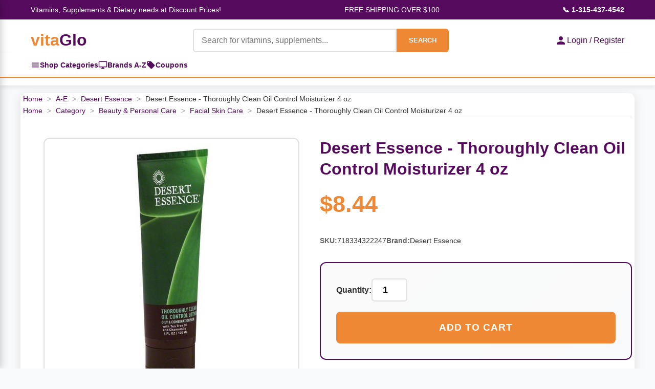

--- FILE ---
content_type: text/html
request_url: https://www.vitaglo.com/de0293.html
body_size: 13845
content:
<!DOCTYPE HTML PUBLIC "-//W3C//DTD HTML 4.01 Transitional//EN"><html lang="en"><head><meta http-equiv="Content-Type" content="text/html; charset=UTF-8" /><meta name="viewport" content="width=device-width, initial-scale=1.0" /><title>Desert Essence - Thoroughly Clean Oil Control Moisturizer 4 oz</title><link rel="shortcut icon" href="https://p11.secure.hostingprod.com/@site.vitaglo.com/ssl/favicon.ico" /><link rel="stylesheet" /><style type="text/css"><!--/* =============================================
   Table of Contents
   =============================================
   1.  Root & General Styles
   2.  Layout & Common Classes
   3.  Header & Navigation
   4.  Sidebar Navigation
   5.  Main Content: Banner Carousel
   6.  Main Content: Specials Section (Grid Layout)
   7.  Main Content: Brands Section
   8.  Main Content: Categories Section
   9.  Main Content: Coupons Section
   10. Main Content: Product Page
   11. Main Content: Product Carousel (Horizontal Scroller)
   12. Footer
   13. Animations
   14. Responsive Design
   ============================================= */

/* =============================================
   1. Root & General Styles
   ============================================= */
:root {
    --vitaglo-orange: #EF8834;
    --vitaglo-purple: #560A5E;
    --vitaglo-purple-light: #8B1A99;
    --vitaglo-orange-light: #FFB366;
    --white: #ffffff;
    --light-gray: #f8f9fa;
    --border-gray: #e0e0e0;
    --text-dark: #333333;
}

* {
    margin: 0;
    padding: 0;
    box-sizing: border-box;
}

body {
    font-family: 'Arial', sans-serif;
    line-height: 1.6;
    color: var(--text-dark);
    background-color: var(--light-gray);
}

/* =============================================
   2. Layout & Common Classes
   ============================================= */
.section-title {
    text-align: center;
    font-size: 2.0rem;
    color: var(--vitaglo-purple);
    margin: 40px 0 25px;
    font-weight: bold;
}

/* =============================================
   3. Header & Navigation
   ============================================= */
.top-info-bar {
    background: var(--vitaglo-purple);
    color: var(--white);
    padding: 8px 0;
    font-size: 14px;
}

.top-info-content {
    max-width: 1200px;
    margin: 0 auto;
    display: flex;
    justify-content: space-between;
    align-items: center;
    padding: 0 20px;
}


/* Quick Navigation Bar */
.quick-nav-bar {
    background: var(--white);
    border-bottom: 2px solid var(--vitaglo-orange);
    box-shadow: 0 2px 5px rgba(0,0,0,0.05);
}

.quick-nav-content {
    max-width: 1200px;
    margin: 0 auto;
    display: flex;
    align-items: center;
    gap: 30px;
    padding: 0 20px;
}

.quick-nav-link {
    display: flex;
    align-items: center;
    gap: 8px;
    padding: 12px 0;
    color: var(--vitaglo-purple);
    text-decoration: none;
    font-weight: 600;
    font-size: 14px;
    transition: all 0.3s;
    position: relative;
}

.quick-nav-link:hover {
    color: var(--vitaglo-orange);
}

.quick-nav-link:hover::after {
    content: '';
    position: absolute;
    bottom: 0;
    left: 0;
    right: 0;
    height: 2px;
    background: var(--vitaglo-orange);
}

.quick-nav-link svg {
    width: 18px;
    height: 18px;
    flex-shrink: 0;
}

/* Mobile adjustments */
@media (max-width: 768px) {
    .quick-nav-content {
        gap: 20px;
        justify-content: center;
    }
    
    .quick-nav-link {
        font-size: 13px;
        padding: 10px 0;
    }
    
    .quick-nav-link svg {
        width: 16px;
        height: 16px;
    }
}

@media (max-width: 480px) {
    .quick-nav-content {
        gap: 15px;
        flex-wrap: wrap;
        justify-content: space-around;
    }
    
    .quick-nav-link {
        font-size: 12px;
        padding: 8px 0;
    }
}

.phone-number {
    color: var(--white);
    text-decoration: none;
    font-weight: bold;
}

.main-header {
    background: var(--white);
    box-shadow: 0 2px 10px rgba(0, 0, 0, 0.1);
    padding: 15px 0;
}

.header-content {
    max-width: 1200px;
    margin: 0 auto;
    display: grid;
    grid-template-columns: auto 1fr auto;
    gap: 30px;
    align-items: center;
    padding: 0 20px;
}

.logo-category-section {
    display: flex;
    align-items: center;
}

.logo {
    font-size: 32px;
    font-weight: bold;
    text-decoration: none;
    white-space: nowrap;
}

.logo .vita {
    color: var(--vitaglo-orange);
}

.logo .glo {
    color: var(--vitaglo-purple);
}

.categories-toggle {
    display: flex;
    align-items: center;
    justify-content: center;
    width: 40px;
    height: 40px;
    background: var(--vitaglo-purple);
    color: var(--white);
    border-radius: 6px;
    cursor: pointer;
    transition: all 0.3s;
    text-decoration: none;
}

.categories-toggle:hover {
    background: var(--vitaglo-orange);
}

.menu-icon {
    display: block;
}

.search-form {
    display: flex;
    max-width: 500px;
    margin: 0 auto;
}

.search-input {
    flex: 1;
    padding: 12px 15px;
    border: 2px solid var(--border-gray);
    border-radius: 6px 0 0 6px;
    font-size: 16px;
    outline: none;
}

.search-input:focus,
.quantity-input:focus {
    border-color: var(--vitaglo-purple);
    box-shadow: 0 0 0 3px rgba(86, 10, 94, 0.1);
}

.search-button {
    background: var(--vitaglo-orange);
    color: var(--white);
    border: none;
    padding: 12px 24px;
    border-radius: 0 6px 6px 0;
    cursor: pointer;
    font-weight: bold;
    transition: all 0.3s;
}

.search-button:hover {
    background: var(--vitaglo-orange-light);
}

.login-link {
    display: flex;
    align-items: center;
    gap: 8px;
    color: var(--vitaglo-purple);
    text-decoration: none;
    font-weight: 500;
    white-space: nowrap;
}

.login-icon {
    width: 24px;
    height: 24px;
    fill: var(--vitaglo-purple);
}

/* =============================================
   4. Sidebar Navigation
   ============================================= */
.sidebar-toggle {
    background: var(--vitaglo-purple);
    color: var(--white);
    padding: 12px 24px;
    border: none;
    border-radius: 6px;
    cursor: pointer;
    font-weight: bold;
    z-index: 100;
}

.sidebar-toggle:hover {
    background: var(--vitaglo-orange);
}

.category-sidebar {
    position: fixed;
    top: 0;
    left: -350px;
    width: 350px;
    height: 100vh;
    background: var(--white);
    box-shadow: 2px 0 15px rgba(0, 0, 0, 0.2);
    z-index: 1001;
    transition: left 0.3s ease;
    overflow-x: hidden; 
    overflow-y: auto;
}

.category-sidebar.active {
    left: 0;
}

.sidebar-header {
    display: flex;
    justify-content: space-between;
    align-items: center;
    padding: 20px;
    background: var(--vitaglo-purple);
    color: var(--white);
    font-size: 1.3rem;
    font-weight: bold;
    position: sticky;
    top: 0;
    z-index: 10;
}

.sidebar-close {
    background: none;
    border: none;
    color: var(--white);
    font-size: 24px;
    cursor: pointer;
    padding: 0;
    width: 30px;
    height: 30px;
    display: flex;
    align-items: center;
    justify-content: center;
}

.sidebar-close:hover {
    opacity: 0.7;
}

.sidebar-content {
    padding-bottom: 20px;
    height: calc(100vh - 70px);
    overflow-y: auto;
    overflow-x: hidden;
    position: relative;
}

.sidebar-main-menu {
    transition: transform 0.3s ease;
    overflow-x: hidden;
}

.sidebar-main-menu.hidden {
    transform: translateX(-100%);
}

.sidebar-section {
    margin-top: 0;
}

.sidebar-section-header {
    background: linear-gradient(135deg, var(--light-gray), #e9ecef);
    padding: 12px 20px;
    font-weight: 700;
    font-size: 0.9rem;
    color: var(--vitaglo-purple);
    text-transform: uppercase;
    letter-spacing: 0.5px;
    border-top: 1px solid var(--border-gray);
    border-bottom: 1px solid var(--border-gray);
}

.sidebar-list {
    list-style: none;
    margin: 0;
    padding: 0;
}

.sidebar-item {
    border-bottom: 1px solid var(--border-gray);
    position: relative;
}

.sidebar-link {
    display: block;
    padding: 15px 20px;
    color: var(--text-dark);
    text-decoration: none;
    font-weight: 600;
    transition: all 0.3s;
}

.sidebar-link:hover {
    background: var(--light-gray);
    color: var(--vitaglo-purple);
    padding-left: 25px;
}

.sidebar-simple-link {
    display: flex;
    align-items: center;
    gap: 10px;
    padding: 15px 20px;
    color: var(--text-dark);
    text-decoration: none;
    font-weight: 500;
    transition: all 0.3s;
    border-bottom: 1px solid var(--border-gray);
}

.sidebar-simple-link:hover {
    background: var(--light-gray);
    color: var(--vitaglo-orange);
    padding-left: 25px;
}

.sidebar-simple-link svg {
    flex-shrink: 0;
    width: 20px;
    height: 20px;
}

.sidebar-subcategory-toggle {
    position: absolute;
    right: 20px;
    top: 15px;
    background: none;
    border: none;
    color: var(--vitaglo-purple);
    font-size: 16px;
    cursor: pointer;
    padding: 5px;
    transition: transform 0.3s;
}

.sidebar-subcategory-view {
    position: absolute;
    top: 0;
    left: 100%;
    width: 100%;
    height: 100%;
    background: var(--white);
    transition: transform 0.3s ease;
    overflow-y: auto;
    overflow-x: hidden;
}

.sidebar-subcategory-view.active {
    transform: translateX(-100%);
}

.sidebar-subcategory-header {
    display: flex;
    align-items: center;
    gap: 15px;
    padding: 20px;
    background: var(--vitaglo-purple);
    color: var(--white);
    font-size: 1.3rem;
    font-weight: bold;
}

.sidebar-back-button {
    background: none;
    border: none;
    color: var(--white);
    font-size: 24px;
    cursor: pointer;
    padding: 0;
    width: 30px;
    height: 30px;
    display: flex;
    align-items: center;
    justify-content: center;
}

.sidebar-back-button:hover {
    opacity: 0.7;
}

.sidebar-subcategory-content {
    padding: 0;
}

.sidebar-category-main-link {
    display: block;
    padding: 18px 20px;
    color: var(--text-dark);
    text-decoration: none;
    font-weight: 700;
    font-size: 1.05rem;
    background: linear-gradient(135deg, var(--light-gray), #e9ecef);
    border-bottom: 2px solid var(--vitaglo-orange);
    transition: all 0.3s;
}

.sidebar-category-main-link:hover {
    background: var(--vitaglo-orange-light);
    color: var(--white);
}

.sidebar-subcategory-list {
    list-style: none;
    margin: 0;
    padding: 0;
}

.sidebar-subcategory-item a {
    display: block;
    padding: 15px 20px;
    color: var(--text-dark);
    text-decoration: none;
    font-size: 0.95rem;
    transition: all 0.3s;
    border-bottom: 1px solid var(--border-gray);
}

.sidebar-subcategory-item a:hover {
    background: var(--light-gray);
    color: var(--vitaglo-orange);
    padding-left: 25px;
}

.sidebar-overlay {
    position: fixed;
    top: 0;
    left: 0;
    width: 100%;
    height: 100vh;
    background: rgba(0, 0, 0, 0.5);
    z-index: 1000;
    opacity: 0;
    visibility: hidden;
    transition: all 0.3s;
}

.sidebar-overlay.active {
    opacity: 1;
    visibility: visible;
}

/* =============================================
   5. Main Content: Banner Carousel
   ============================================= */
.carousel-container {
    position: relative;
    max-width: 1200px;
    margin: 30px auto;
    border-radius: 12px;
    overflow: hidden;
    box-shadow: 0 8px 25px rgba(0, 0, 0, 0.15);
}

.carousel {
    display: flex;
    transition: transform 0.5s ease;
}

.carousel-slide {
    min-width: 100%;
    height: auto;
    position: relative;
    aspect-ratio: 3840 / 1050;
}

.carousel-slide img {
    width: 100%;
    height: auto;
    display: block;
}

.carousel-nav {
    position: absolute;
    bottom: 20px;
    left: 50%;
    transform: translateX(-50%);
    display: flex;
    gap: 10px;
    z-index: 10;
}

.nav-dot {
    width: 12px;
    height: 12px;
    border-radius: 50%;
    background: rgba(255, 255, 255, 0.5);
    cursor: pointer;
    transition: background 0.3s;
}

.nav-dot.active {
    background: var(--white);
}

.carousel-arrow {
    position: absolute;
    top: 50%;
    transform: translateY(-50%);
    background: rgba(255, 255, 255, 0.9);
    box-shadow: 0 2px 8px rgba(0, 0, 0, 0.15);
    border: none;
    width: 50px;
    height: 50px;
    border-radius: 50%;
    cursor: pointer;
    font-size: 20px;
    color: var(--vitaglo-purple);
    transition: all 0.3s;
    z-index: 10;
}

.carousel-arrow:hover {
    background: var(--white);
    color: var(--vitaglo-orange);
    /* Original color:var(--white) made the icon invisible on hover */
}

.carousel-arrow.prev {
    left: 20px;
}

.carousel-arrow.next {
    right: 20px;
}

/* =============================================
   6. Main Content: Specials Section (Grid Layout)
   ============================================= */
.specials-section {
    max-width: 1200px;
    margin: 0 auto;
}

.specials-grid {
    display: grid;
    grid-template-columns: repeat(auto-fit, minmax(250px, 1fr));
    gap: 25px;
    margin-bottom: 50px;
}

.special-item {
    background: var(--white);
    border-radius: 12px;
    overflow: hidden;
    box-shadow: 0 5px 15px rgba(0, 0, 0, 0.1);
    transition: transform 0.3s, box-shadow 0.3s;
}

.special-item:hover {
    transform: translateY(-5px);
    box-shadow: 0 15px 35px rgba(0, 0, 0, 0.15);
}

.special-item img {
    width: 100%;
    height: 250px;
    object-fit: contain;
    background-color: var(--white);
}

.special-image-wrapper {
    position: relative;
    width: 100%;
    height: 250px;
    display: flex;
    align-items: center;
    justify-content: center;
    background-color: var(--white);
}

.special-content {
    padding: 20px;
}

.special-name {
    font-size: 1.2rem;
    font-weight: bold;
    margin-bottom: 10px;
    color: var(--text-dark);
}

.special-price {
    font-size: 1.1rem;
    color: var(--vitaglo-orange);
    font-weight: bold;
}

.special-badge {
    position: absolute;
    top: 10px;
    right: 10px;
    background: var(--vitaglo-orange);
    color: var(--white);
    padding: 5px 10px;
    border-radius: 20px;
    font-size: 0.9rem;
    font-weight: bold;
}

/* =============================================
   7. Main Content: Brands Section
   ============================================= */
.brands-section {
    background: var(--white);
    padding: 50px 0;
    margin: 50px 0;
}

.brands-container {
    max-width: 1200px;
    margin: 0 auto;
    padding: 0 20px;
}

.brands-grid {
    display: grid;
    grid-template-columns: repeat(auto-fit, minmax(200px, 1fr));
    gap: 30px;
}

.brand-item {
    text-align: center;
    padding: 30px;
    border: 2px solid #f0f0f0;
    border-radius: 12px;
    transition: all 0.3s;
    cursor: pointer;
}

.brand-item:hover {
    border-color: var(--vitaglo-orange);
    transform: translateY(-3px);
    box-shadow: 0 10px 25px rgba(0, 0, 0, 0.1);
}

.brand-logo {
    width: 120px;
    height: 80px;
    object-fit: contain;
    margin-bottom: 15px;
}

.brand-name {
    font-size: 1.2rem;
    font-weight: bold;
    color: var(--vitaglo-purple);
}

/* =============================================
   8. Main Content: Categories Section
   ============================================= */
.categories-section {
    max-width: 1200px;
    margin: 0 auto;
    padding: 0 20px;
}

.categories-grid {
    display: grid;
    grid-template-columns: repeat(auto-fit, minmax(200px, 1fr));
    gap: 20px;
    margin-bottom: 50px;
}

.category-item {
    background: var(--vitaglo-purple);
    color: var(--white);
    padding: 30px 20px;
    border-radius: 12px;
    text-align: center;
    cursor: pointer;
    transition: all 0.3s;
}

.category-item:hover {
    background: var(--vitaglo-purple-light);
    transform: translateY(-3px);
    box-shadow: 0 10px 25px rgba(86, 10, 94, 0.3);
}

.category-icon {
    font-size: 3rem;
    margin-bottom: 15px;
}

.category-name {
    font-size: 1.3rem;
    font-weight: bold;
}

.category-item-nav[data-unlocked="true"] .category-link {
    cursor: pointer;
}

.category-item-nav:not([data-unlocked="true"]) .category-link {
    cursor: default;
}

.category-item-nav:not([data-unlocked="true"]) .category-link:hover {
    color: var(--text-dark);
    padding-left: 20px;
    /* Don't shift on hover if not unlocked */
}

/* =============================================
   9. Main Content: Coupons Section
   ============================================= */
.coupons-section {
    background: linear-gradient(135deg, var(--light-gray), #e9ecef);
    padding: 50px 0;
    margin: 50px 0;
}

.coupons-container {
    max-width: 1200px;
    margin: 0 auto;
    padding: 0 20px;
}

.coupons-grid {
    display: grid;
    grid-template-columns: repeat(auto-fit, minmax(300px, 1fr));
    gap: 25px;
}

.coupon-item {
    background: var(--white);
    border: 3px dashed var(--vitaglo-orange);
    border-radius: 12px;
    padding: 30px;
    text-align: center;
    position: relative;
    overflow: hidden;
}

.coupon-item::before {
    content: '';
    position: absolute;
    top: -50%;
    left: -50%;
    width: 200%;
    height: 200%;
    background: linear-gradient(45deg, transparent, rgba(239, 136, 52, 0.1), transparent);
    transform: rotate(45deg);
    animation: shine 3s infinite;
}

.coupon-discount {
    font-size: 2.5rem;
    font-weight: bold;
    color: var(--vitaglo-purple);
    margin-bottom: 10px;
}

.coupon-description {
    font-size: 1.1rem;
    margin-bottom: 15px;
    color: #555;
}

.coupon-code {
    background: var(--vitaglo-purple);
    color: var(--white);
    padding: 10px 20px;
    border-radius: 6px;
    font-weight: bold;
    display: inline-block;
    margin-bottom: 10px;
}

.coupon-expiry {
    font-size: 0.9rem;
    color: #777;
}

/* =============================================
   10. Main Content: Product Page
   ============================================= */
.product-container {
    max-width: 1200px;
    margin: 15px auto;
    padding: 0 5px;
    background: var(--white);
    border-radius: 12px;
    box-shadow: 0 5px 20px rgba(0, 0, 0, 0.1);
    overflow: hidden;
}

.breadcrumbs {
    border-bottom: 1px solid var(--border-gray);
    font-size: 0.9rem;
}

.breadcrumbs a {
    color: var(--vitaglo-purple);
    text-decoration: none;
    transition: color 0.3s;
}

.breadcrumbs a:hover {
    color: var(--vitaglo-orange);
}

.breadcrumbs span {
    color: #999;
    margin: 0 5px;
}

.breadcrumbs .current {
    color: var(--text-dark);
}

.product-main {
    display: grid;
    grid-template-columns: 45% 55%;
    gap: 40px;
    padding: 40px;
}

.product-image-section {
    display: flex;
    flex-direction: column;
}

.main-image-container {
    width: 100%;
    max-height: 500px;
    border: 2px solid var(--border-gray);
    border-radius: 12px;
    display: flex;
    align-items: center;
    justify-content: center;
    background: var(--white);
    overflow: hidden;
    padding: 20px;
}

.main-image-container img {
    max-width: 100%;
    max-height: 100%;
    object-fit: contain;
}

.product-info-section {
    display: flex;
    flex-direction: column;
}

.product-header {
    margin-bottom: 25px;
}

.product-title {
    font-size: 2rem;
    font-weight: bold;
    color: var(--vitaglo-purple);
    line-height: 1.3;
    margin-bottom: 12px;
}

.product-price {
    font-size: 2.8rem;
    font-weight: bold;
    color: var(--vitaglo-orange);
}

.product-description {
    font-size: 1rem;
    line-height: 1.7;
    color: #555;
    margin-bottom: 25px;
    padding-bottom: 25px;
    border-bottom: 1px solid var(--border-gray);
}

.product-meta {
    display: flex;
    flex-wrap: wrap;
    gap: 25px;
    margin-bottom: 30px;
    font-size: 0.9rem;
}

.meta-item {
    display: flex;
    gap: 6px;
}

.meta-label {
    font-weight: 600;
    color: #666;
}

.meta-value {
    color: var(--text-dark);
}

.add-to-cart-section {
    padding: 30px;
    background: linear-gradient(135deg, #fafafa, var(--light-gray));
    border: 2px solid var(--vitaglo-purple);
    border-radius: 12px;
    margin-bottom: 20px;
}

.quantity-selector {
    display: flex;
    align-items: center;
    gap: 12px;
    margin-bottom: 20px;
}

.quantity-label {
    font-weight: 600;
    color: var(--text-dark);
    font-size: 1rem;
}

.quantity-input {
    width: 70px;
    padding: 10px;
    border: 2px solid var(--border-gray);
    border-radius: 6px;
    font-size: 1.1rem;
    text-align: center;
    font-weight: 600;
}

.quantity-input:focus {
    outline: none;
    border-color: var(--vitaglo-purple);
}

.add-to-cart-btn {
    width: 100%;
    padding: 20px;
    background: var(--vitaglo-orange);
    color: var(--white);
    border: none;
    border-radius: 8px;
    font-size: 1.2rem;
    font-weight: bold;
    cursor: pointer;
    transition: all 0.3s;
    text-transform: uppercase;
    letter-spacing: 1px;
}

.add-to-cart-btn:hover {
    background: var(--vitaglo-purple);
    transform: translateY(-2px);
    box-shadow: 0 8px 20px rgba(239, 136, 52, 0.3);
}

.add-to-cart-btn:active {
    transform: translateY(0);
}

.secondary-actions {
    display: flex;
    gap: 15px;
    font-size: 0.9rem;
}

.secondary-link {
    color: var(--vitaglo-purple);
    text-decoration: none;
    transition: color 0.3s;
}

.secondary-link:hover {
    color: var(--vitaglo-orange);
    text-decoration: underline;
}

/* =============================================
   11. Main Content: Product Carousel (Horizontal Scroller)
   ============================================= */
/* WARNING: The .specials-grid class below conflicts with the one defined
   earlier. The use of `display: flex !important;` will override the
   `display: grid;` property for ALL elements using the .specials-grid
   class, potentially breaking the grid layout. It is recommended to use a
   unique class name for this horizontal scroller. */
.carousel-wrapper {
    position: relative;
    max-width: 1200px;
    margin: 0 auto;
}

.carousel-wrapper .specials-grid {
    display: flex !important;
    overflow-x: hidden;
    scroll-behavior: smooth;
    gap: 20px;
    padding: 20px 0;
}

.carousel-wrapper .special-item {
    min-width: 256px;
    max-width: 256px;
    flex-shrink: 0;
}

.product-carousel-button {
    position: absolute;
    top: 50%;
    transform: translateY(-50%);
    background: white;
    border: none;
    width: 45px;
    height: 45px;
    border-radius: 50%;
    cursor: pointer;
    display: flex;
    align-items: center;
    justify-content: center;
    box-shadow: 0 2px 8px rgba(0, 0, 0, 0.2);
    transition: all 0.3s ease;
    z-index: 10;
}

.product-carousel-button:hover {
    background: var(--vitaglo-purple);
    color: white;
    box-shadow: 0 4px 12px rgba(0, 0, 0, 0.3);
}

.product-carousel-button:disabled {
    opacity: 0.3;
    cursor: not-allowed;
}

.product-carousel-button:disabled:hover {
    background: white;
    color: inherit;
}

.product-carousel-button.prev {
    left: 5px;
}

.product-carousel-button.next {
    right: 5px;
}


/* =============================================
   12. Footer
   ============================================= */
.footer {
    background: var(--vitaglo-purple);
    color: var(--white);
    padding: 40px 0;
    text-align: center;
}

.footer-content {
    max-width: 1200px;
    margin: 0 auto;
    padding: 0 20px;
}

.footer-links {
    display: flex;
    justify-content: center;
    gap: 30px;
    margin-bottom: 20px;
    flex-wrap: wrap;
}

.footer-links a {
    color: var(--white);
    text-decoration: none;
    transition: opacity 0.3s;
}

.footer-links a:hover {
    opacity: 0.8;
}

/* =============================================
   13. Animations
   ============================================= */
@keyframes shine {
    0% {
        transform: translateX(-100%) translateY(-100%) rotate(45deg);
    }

    100% {
        transform: translateX(100%) translateY(100%) rotate(45deg);
    }
}

/* =============================================
   14. Responsive Design
   ============================================= */
@media (max-width: 968px) {
    .header-content {
        grid-template-columns: 1fr;
        grid-template-rows: auto auto auto;
        gap: 15px;
    }

    .logo-category-section {
        justify-content: flex-start;
    }

    .search-form {
        max-width: 100%;
        width: 100%;
    }
    
    .login-section { /* This class was missing in the original CSS, assuming it wraps login-link */
        justify-content: center;
    }

    .top-info-bar {
        font-size: 11px;
        padding: 6px 0;
    }

    .top-info-content {
        gap: 8px;
        padding: 0 10px;
    }

    .carousel-slide {
        height: 250px;
    }

    .product-main {
        grid-template-columns: 1fr;
        gap: 30px;
        padding: 30px 20px;
    }

    .breadcrumbs {
        padding: 15px 20px 12px;
    }

    .product-title {
        font-size: 1.6rem;
    }

    .product-price {
        font-size: 2.2rem;
    }

    .main-image-container {
        max-height: 400px;
    }

    .login-link {
        padding: 10px 0;
    }
}

@media (max-width: 480px) {
    .sidebar-category-sidebar { /* Typo in original, should likely be .category-sidebar */
        width: 300px;
        left: -300px;
    }

    .specials-section,
    .categories-section {
        padding: 0 10px;
    }

    .brands-container {
        padding: 0 10px;
    }

    .top-info-bar {
        font-size: 9px;
    }

    .top-info-content {
        flex-wrap: nowrap;
        font-size: 9px;
    }

    .carousel-slide {
        height: 200px;
    }

    .search-button {
        padding: 12px 16px;
        font-size: 14px;
    }

    .product-main {
        padding: 20px 15px;
    }

    .breadcrumbs {
        font-size: 0.85rem;
    }

    .product-title {
        font-size: 1.4rem;
    }

    .product-price {
        font-size: 2rem;
    }

    .quantity-selector {
        justify-content: space-between;
    }

    .add-to-cart-section {
        padding: 20px;
    }

    .product-meta {
        flex-direction: column;
        gap: 8px;
    }
}--></style><script type="text/javascript">
//<![CDATA[
// All functionality wrapped in DOMContentLoaded
document.addEventListener('DOMContentLoaded', function() {
    
    // Banner Carousel functionality
    let slideIndex = 1;
    const slides = document.querySelectorAll('.carousel-slide');
    const dots = document.querySelectorAll('.nav-dot');

    function showSlide(n) {
        if (n > slides.length) { slideIndex = 1 }
        if (n < 1) { slideIndex = slides.length }
        
        const carousel = document.getElementById('mainCarousel');
        if (carousel) {
            carousel.style.transform = `translateX(${-(slideIndex - 1) * 100}%)`;
        }
        
        dots.forEach(dot => dot.classList.remove('active'));
        if (dots[slideIndex - 1]) {
            dots[slideIndex - 1].classList.add('active');
        }
    }

    window.changeSlide = function(n) {
        slideIndex += n;
        showSlide(slideIndex);
    }

    window.currentSlide = function(n) {
        slideIndex = n;
        showSlide(slideIndex);
    }

    // Auto-advance banner carousel
    setInterval(() => {
        slideIndex++;
        showSlide(slideIndex);
    }, 5000);

    // Initialize banner carousel
    showSlide(slideIndex);


// Sidebar
            const openBtn = document.getElementById('openSidebar');
            const sidebar = document.getElementById('categorySidebar');
            const closeBtn = document.getElementById('sidebarClose');
            const overlay = document.getElementById('sidebarOverlay');
            const categoryLinks = document.querySelectorAll('.sidebar-link[data-category]');
            const backButtons = document.querySelectorAll('.sidebar-back-button');
            const mainMenu = document.querySelector('.sidebar-main-menu');
            
            // Open sidebar
            openBtn.addEventListener('click', function() {
                sidebar.classList.add('active');
                overlay.classList.add('active');
                document.body.style.overflow = 'hidden';
            });
            
            // Close sidebar
            function closeSidebar() {
                sidebar.classList.remove('active');
                overlay.classList.remove('active');
                document.body.style.overflow = '';
                // Reset to main menu
                mainMenu.classList.remove('hidden');
                document.querySelectorAll('.sidebar-subcategory-view.active').forEach(view => {
                    view.classList.remove('active');
                });
            }
            
            closeBtn.addEventListener('click', closeSidebar);
            overlay.addEventListener('click', closeSidebar);
            
            // Category links - open subcategory view
            categoryLinks.forEach(link => {
                link.addEventListener('click', function(e) {
                    e.preventDefault();
                    const categoryId = this.getAttribute('data-category');
                    const subcategoryView = document.querySelector(`[data-category-view="${categoryId}"]`);
                    if (subcategoryView) {
                        mainMenu.classList.add('hidden');
                        subcategoryView.classList.add('active');
                    }
                });
            });

            // Back buttons - close subcategory view
            backButtons.forEach(button => {
                button.addEventListener('click', function() {
                    const subcategoryView = this.closest('.sidebar-subcategory-view');
                    if (subcategoryView) {
                        subcategoryView.classList.remove('active');
                        mainMenu.classList.remove('hidden');
                    }
                });
            });
    
    // Search form validation
    const searchInput = document.querySelector('.search-input');
    const searchForm = document.querySelector('.search-form');
    
    if (searchForm && searchInput) {
        searchForm.addEventListener('submit', function(e) {
            const query = searchInput.value.trim();
            if (!query || query === '') {
                e.preventDefault();
                searchInput.focus();
                searchInput.style.borderColor = '#ff0000';
                searchInput.placeholder = 'Please enter a search term';
                
                setTimeout(() => {
                    searchInput.style.borderColor = '';
                    searchInput.placeholder = 'Search for vitamins, supplements...';
                }, 2000);
            }
        });

        searchInput.addEventListener('input', function() {
            this.style.borderColor = '';
        });
    }

    // Smooth scrolling for anchor links
    document.querySelectorAll('a[href^="#"]').forEach(anchor => {
        anchor.addEventListener('click', function (e) {
            e.preventDefault();
            const target = document.querySelector(this.getAttribute('href'));
            if (target) {
                target.scrollIntoView({
                    behavior: 'smooth',
                    block: 'start'
                });
            }
        });
    });

    // Product Carousel functionality
    const specialsCarousel = document.getElementById('specialsCarousel');
    const specialsPrevBtn = document.getElementById('specialsPrevBtn');
    const specialsNextBtn = document.getElementById('specialsNextBtn');
    const scrollAmount = 270; // Item width + gap

    if (specialsCarousel && specialsPrevBtn && specialsNextBtn) {
        function updateSpecialsButtons() {
            specialsPrevBtn.disabled = specialsCarousel.scrollLeft <= 0;
            specialsNextBtn.disabled = specialsCarousel.scrollLeft >= specialsCarousel.scrollWidth - specialsCarousel.clientWidth - 1;
        }

        specialsPrevBtn.addEventListener('click', function() {
            specialsCarousel.scrollBy({ left: -scrollAmount, behavior: 'smooth' });
            setTimeout(updateSpecialsButtons, 300);
        });

        specialsNextBtn.addEventListener('click', function() {
            specialsCarousel.scrollBy({ left: scrollAmount, behavior: 'smooth' });
            setTimeout(updateSpecialsButtons, 300);
        });

        specialsCarousel.addEventListener('scroll', updateSpecialsButtons);
        window.addEventListener('resize', updateSpecialsButtons);
        updateSpecialsButtons();
    }
});//]]>
</script></head><body bgcolor="#ffffff">    <!-- Top Info Bar -->     <div class="top-info-bar">         <div class="top-info-content">             <div class="tagline">Vitamins, Supplements & Dietary needs at Discount Prices!</div>             <div class="shipping-info">FREE SHIPPING OVER $100</div>             <a href="tel:1-315-437-4542" class="phone-number">&#128222; 1-315-437-4542</a>         </div>     </div>


   <!-- Sidebar -->
    <div class="category-sidebar" id="categorySidebar">
        <div class="sidebar-header">
            <span>Menu</span>
            <button class="sidebar-close" id="sidebarClose">&#10005;</button>
        </div>
        
        <div class="sidebar-content">
            <div class="sidebar-main-menu">
            <!-- Categories Section -->
            <div class="sidebar-section">
                <div class="sidebar-section-header">Categories</div>
                <ul class="sidebar-list">
                     <li class="sidebar-item"><a href="category-active-lifestyle---fitness.html" class="sidebar-link" data-category="category-active-lifestyle---fitness">Active Lifestyle & Fitness<span class="sidebar-subcategory-toggle">&#x203A;</span></a></li><li class="sidebar-item"><a href="category-vitamins---supplements.html" class="sidebar-link" data-category="category-vitamins---supplements">Vitamins & Supplements<span class="sidebar-subcategory-toggle">&#x203A;</span></a></li><li class="sidebar-item"><a href="category-food---beverages.html" class="sidebar-link" data-category="category-food---beverages">Food & Beverages<span class="sidebar-subcategory-toggle">&#x203A;</span></a></li><li class="sidebar-item"><a href="category-herbs--botanicals---homeopathy.html" class="sidebar-link" data-category="category-herbs--botanicals---homeopathy">Herbs, Botanicals & Homeopathy<span class="sidebar-subcategory-toggle">&#x203A;</span></a></li><li class="sidebar-item"><a href="category-beauty---personal-care.html" class="sidebar-link" data-category="category-beauty---personal-care">Beauty & Personal Care<span class="sidebar-subcategory-toggle">&#x203A;</span></a></li><li class="sidebar-item"><a href="category-baby---kids-products.html" class="sidebar-link" data-category="category-baby---kids-products">Baby & Kids Products<span class="sidebar-subcategory-toggle">&#x203A;</span></a></li><li class="sidebar-item"><a href="category-household-essentials.html" class="sidebar-link" data-category="category-household-essentials">Household Essentials<span class="sidebar-subcategory-toggle">&#x203A;</span></a></li><li class="sidebar-item"><a href="category-weight-management.html" class="sidebar-link" data-category="category-weight-management">Weight Management<span class="sidebar-subcategory-toggle">&#x203A;</span></a></li><li class="sidebar-item"><a href="category-pet-supplies.html" class="sidebar-link" data-category="category-pet-supplies">Pet Supplies<span class="sidebar-subcategory-toggle">&#x203A;</span></a></li><li class="sidebar-item"><a href="category-professional-supplements.html" class="sidebar-link" data-category="category-professional-supplements">Professional Supplements<span class="sidebar-subcategory-toggle">&#x203A;</span></a></li>
                </ul>
            </div>

            <!-- Popular Section -->
            <div class="sidebar-section">
                <div class="sidebar-section-header">Popular</div>
<!--
                <a href="#" class="sidebar-simple-link">
                    <svg fill="currentColor" viewBox="0 0 24 24">
                        <path d="M12 2l3.09 6.26L22 9.27l-5 4.87 1.18 6.88L12 17.77l-6.18 3.25L7 14.14 2 9.27l6.91-1.01L12 2z"/>
                    </svg>
                    <span>New Products</span>
                </a>
-->
                <a href="browse-by-brand.html" class="sidebar-simple-link">
                    <svg fill="currentColor" viewBox="0 0 24 24">
                        <path d="M21 2H3c-1.1 0-2 .9-2 2v12c0 1.1.9 2 2 2h7v2H8v2h8v-2h-2v-2h7c1.1 0 2-.9 2-2V4c0-1.1-.9-2-2-2zm0 14H3V4h18v12z"/>
                    </svg>
                    <span>Shop By Brand</span>
                </a>
<!--
                <a href="#" class="sidebar-simple-link">
                    <svg fill="currentColor" viewBox="0 0 24 24">
                        <path d="M12 2C6.48 2 2 6.48 2 12s4.48 10 10 10 10-4.48 10-10S17.52 2 12 2zm1 15h-2v-6h2v6zm0-8h-2V7h2v2z"/>
                    </svg>
                    <span>Best Sellers</span>
                </a>
                <a href="#" class="sidebar-simple-link">
                    <svg fill="currentColor" viewBox="0 0 24 24">
                        <path d="M16 11c1.66 0 2.99-1.34 2.99-3S17.66 5 16 5c-1.66 0-3 1.34-3 3s1.34 3 3 3zm-8 0c1.66 0 2.99-1.34 2.99-3S9.66 5 8 5C6.34 5 5 6.34 5 8s1.34 3 3 3zm0 2c-2.33 0-7 1.17-7 3.5V19h14v-2.5c0-2.33-4.67-3.5-7-3.5zm8 0c-.29 0-.62.02-.97.05 1.16.84 1.97 1.97 1.97 3.45V19h6v-2.5c0-2.33-4.67-3.5-7-3.5z"/>
                    </svg>
                    <span>Customer Favorites</span>
                </a>
-->
            </div>



            <!-- Specials Section -->
<!-- 
            <div class="sidebar-section">
                <div class="sidebar-section-header">Special Offers</div>
                <a href="#" class="sidebar-simple-link">
                    <svg fill="currentColor" viewBox="0 0 24 24">
                        <path d="M20 6h-2.18c.11-.31.18-.65.18-1a2.996 2.996 0 0 0-5.5-1.65l-.5.67-.5-.68C10.96 2.54 10.05 2 9 2 7.34 2 6 3.34 6 5c0 .35.07.69.18 1H4c-1.11 0-1.99.89-1.99 2L2 19c0 1.11.89 2 2 2h16c1.11 0 2-.89 2-2V8c0-1.11-.89-2-2-2zm-5-2c.55 0 1 .45 1 1s-.45 1-1 1-1-.45-1-1 .45-1 1-1zM9 4c.55 0 1 .45 1 1s-.45 1-1 1-1-.45-1-1 .45-1 1-1zm11 15H4v-2h16v2zm0-5H4V8h5.08L7 10.83 8.62 12 11 8.76l1-1.36 1 1.36L15.38 12 17 10.83 14.92 8H20v6z"/>
                    </svg>
                    <span>Today's Deals</span>
                </a>
                <a href="#" class="sidebar-simple-link">
                    <svg fill="currentColor" viewBox="0 0 24 24">
                        <path d="M21.41 11.58l-9-9C12.05 2.22 11.55 2 11 2H4c-1.1 0-2 .9-2 2v7c0 .55.22 1.05.59 1.42l9 9c.36.36.86.58 1.41.58.55 0 1.05-.22 1.41-.59l7-7c.37-.36.59-.86.59-1.41 0-.55-.23-1.06-.59-1.42zM5.5 7C4.67 7 4 6.33 4 5.5S4.67 4 5.5 4 7 4.67 7 5.5 6.33 7 5.5 7z"/>
                    </svg>
                    <span>Clearance Items</span>
                </a>
                </div>
-->
            </div>


            <!-- Subcategory Views -->
            <div class="sidebar-subcategory-view" data-category-view="category-active-lifestyle---fitness"><div class="sidebar-subcategory-header"><button class="sidebar-back-button">&#8249;</button><span>Active Lifestyle & Fitness</span></div><div class="sidebar-subcategory-content"><a href="category-active-lifestyle---fitness.html" class="sidebar-category-main-link">View All Active Lifestyle & Fitness</a><ul class="sidebar-subcategory-list"><li class="sidebar-subcategory-item"><a href="category-active-lifestyle---fitness-sports-supplements.html">Sports Supplements</a></li><li class="sidebar-subcategory-item"><a href="category-active-lifestyle---fitness-energy.html">Energy</a></li><li class="sidebar-subcategory-item"><a href="category-active-lifestyle---fitness-pre-workout.html">Pre-Workout</a></li><li class="sidebar-subcategory-item"><a href="category-active-lifestyle---fitness-diet-aids.html">Diet Aids</a></li><li class="sidebar-subcategory-item"><a href="category-active-lifestyle---fitness-amino-acids.html">Amino Acids</a></li><li class="sidebar-subcategory-item"><a href="category-active-lifestyle---fitness-creatine.html">Creatine</a></li><li class="sidebar-subcategory-item"><a href="category-active-lifestyle---fitness-potassium.html">Potassium</a></li><li class="sidebar-subcategory-item"><a href="category-active-lifestyle---fitness-sports-protein-powders.html">Sports Protein Powders</a></li><li class="sidebar-subcategory-item"><a href="category-active-lifestyle---fitness-protein-fortified-foods.html">Protein Fortified Foods</a></li><li class="sidebar-subcategory-item"><a href="category-active-lifestyle---fitness-energy---endurance.html">Energy & Endurance</a></li><li class="sidebar-subcategory-item"><a href="category-active-lifestyle---fitness-workout-recovery.html">Workout Recovery</a></li><li class="sidebar-subcategory-item"><a href="category-active-lifestyle---fitness-collagen.html">Collagen</a></li><li class="sidebar-subcategory-item"><a href="category-active-lifestyle---fitness-sports-fat-burners.html">Sports Fat Burners</a></li><li class="sidebar-subcategory-item"><a href="category-active-lifestyle---fitness-new-arrivals.html">New Arrivals</a></li><li class="sidebar-subcategory-item"><a href="category-active-lifestyle---fitness-sports-gear.html">Sports Gear</a></li><li class="sidebar-subcategory-item"><a href="category-active-lifestyle---fitness-ready-to-drink--rtd-.html">Ready To Drink (RTD)</a></li><li class="sidebar-subcategory-item"><a href="category-active-lifestyle---fitness-sports-bars.html">Sports Bars</a></li><li class="sidebar-subcategory-item"><a href="category-active-lifestyle---fitness-hydration---electrolytes.html">Hydration & Electrolytes</a></li></ul></div></div><div class="sidebar-subcategory-view" data-category-view="category-vitamins---supplements"><div class="sidebar-subcategory-header"><button class="sidebar-back-button">&#8249;</button><span>Vitamins & Supplements</span></div><div class="sidebar-subcategory-content"><a href="category-vitamins---supplements.html" class="sidebar-category-main-link">View All Vitamins & Supplements</a><ul class="sidebar-subcategory-list"><li class="sidebar-subcategory-item"><a href="category-vitamins---supplements-amino-acids.html">Amino Acids</a></li><li class="sidebar-subcategory-item"><a href="category-vitamins---supplements-mood-health.html">Mood Health</a></li><li class="sidebar-subcategory-item"><a href="category-vitamins---supplements-brain-support.html">Brain Support</a></li><li class="sidebar-subcategory-item"><a href="category-vitamins---supplements-respiratory-health.html">Respiratory Health</a></li><li class="sidebar-subcategory-item"><a href="category-vitamins---supplements-letter-vitamins.html">Letter Vitamins</a></li><li class="sidebar-subcategory-item"><a href="category-vitamins---supplements-gastrointestinal---digestion.html">Gastrointestinal & Digestion</a></li><li class="sidebar-subcategory-item"><a href="category-vitamins---supplements-diet---weight.html">Diet & Weight</a></li><li class="sidebar-subcategory-item"><a href="category-vitamins---supplements-immune-health.html">Immune Health</a></li><li class="sidebar-subcategory-item"><a href="category-vitamins---supplements-multivitamins.html">Multivitamins</a></li><li class="sidebar-subcategory-item"><a href="category-vitamins---supplements-joint-health.html">Joint Health</a></li><li class="sidebar-subcategory-item"><a href="category-vitamins---supplements-nail--skin---hair.html">Nail, Skin & Hair</a></li><li class="sidebar-subcategory-item"><a href="category-vitamins---supplements-super-foods.html">Super Foods</a></li><li class="sidebar-subcategory-item"><a href="category-vitamins---supplements-minerals.html">Minerals</a></li><li class="sidebar-subcategory-item"><a href="category-vitamins---supplements-alpha-lipoic-acid---ala.html">Alpha Lipoic Acid - ALA</a></li><li class="sidebar-subcategory-item"><a href="category-vitamins---supplements-detoxification---cleansing.html">Detoxification & Cleansing</a></li><li class="sidebar-subcategory-item"><a href="category-vitamins---supplements-omega-fatty-acids.html">Omega Fatty Acids</a></li><li class="sidebar-subcategory-item"><a href="category-vitamins---supplements-probiotics.html">Probiotics</a></li><li class="sidebar-subcategory-item"><a href="category-vitamins---supplements-other-supplements.html">Other Supplements</a></li><li class="sidebar-subcategory-item"><a href="category-vitamins---supplements-anti-aging-formulas.html">Anti-Aging Formulas</a></li><li class="sidebar-subcategory-item"><a href="category-vitamins---supplements-growth-factors---hormones.html">Growth Factors & Hormones</a></li><li class="sidebar-subcategory-item"><a href="category-vitamins---supplements-energy.html">Energy</a></li><li class="sidebar-subcategory-item"><a href="category-vitamins---supplements-antioxidants.html">Antioxidants</a></li><li class="sidebar-subcategory-item"><a href="category-vitamins---supplements-glucosamine--chondroitin---msm.html">Glucosamine, Chondroitin & MSM</a></li><li class="sidebar-subcategory-item"><a href="category-vitamins---supplements-body-systems--organs---glands.html">Body Systems, Organs & Glands</a></li><li class="sidebar-subcategory-item"><a href="category-vitamins---supplements-eye--ear--nasal---oral-care.html">Eye, Ear, Nasal & Oral Care</a></li><li class="sidebar-subcategory-item"><a href="category-vitamins---supplements-bee-products.html">Bee Products</a></li><li class="sidebar-subcategory-item"><a href="category-vitamins---supplements-prebiotics.html">Prebiotics</a></li><li class="sidebar-subcategory-item"><a href="category-vitamins---supplements-heart---cardiovascular-health.html">Heart & Cardiovascular Health</a></li><li class="sidebar-subcategory-item"><a href="category-vitamins---supplements-bioflavonoids.html">Bioflavonoids</a></li><li class="sidebar-subcategory-item"><a href="category-vitamins---supplements-leg-veins---cramps.html">Leg Veins & Cramps</a></li><li class="sidebar-subcategory-item"><a href="category-vitamins---supplements-coq10.html">CoQ10</a></li><li class="sidebar-subcategory-item"><a href="category-vitamins---supplements-cold---allergy.html">Cold & Allergy</a></li><li class="sidebar-subcategory-item"><a href="category-vitamins---supplements-women-s-vitamins---supplements.html">Women's Vitamins & Supplements</a></li><li class="sidebar-subcategory-item"><a href="category-vitamins---supplements-men-s-vitamins---supplements.html">Men's Vitamins & Supplements</a></li><li class="sidebar-subcategory-item"><a href="category-vitamins---supplements-sleep-support.html">Sleep Support</a></li><li class="sidebar-subcategory-item"><a href="category-vitamins---supplements-children-s-vitamins---supplements.html">Children's Vitamins & Supplements</a></li><li class="sidebar-subcategory-item"><a href="category-vitamins---supplements-gummy-vitamins---supplements.html">Gummy Vitamins & Supplements</a></li><li class="sidebar-subcategory-item"><a href="category-vitamins---supplements-algae.html">Algae</a></li><li class="sidebar-subcategory-item"><a href="category-vitamins---supplements-pain-relievers.html">Pain Relievers</a></li><li class="sidebar-subcategory-item"><a href="category-vitamins---supplements-whole-food-supplements.html">Whole Food Supplements</a></li><li class="sidebar-subcategory-item"><a href="category-vitamins---supplements-vitamin-accessories.html">Vitamin Accessories</a></li><li class="sidebar-subcategory-item"><a href="category-vitamins---supplements-homeopathic-remedies.html">Homeopathic Remedies</a></li><li class="sidebar-subcategory-item"><a href="category-vitamins---supplements-collagen.html">Collagen</a></li></ul></div></div><div class="sidebar-subcategory-view" data-category-view="category-food---beverages"><div class="sidebar-subcategory-header"><button class="sidebar-back-button">&#8249;</button><span>Food & Beverages</span></div><div class="sidebar-subcategory-content"><a href="category-food---beverages.html" class="sidebar-category-main-link">View All Food & Beverages</a><ul class="sidebar-subcategory-list"><li class="sidebar-subcategory-item"><a href="category-food---beverages-baking.html">Baking</a></li><li class="sidebar-subcategory-item"><a href="category-food---beverages-oils.html">Oils</a></li><li class="sidebar-subcategory-item"><a href="category-food---beverages-nut-butters--jams---jellies.html">Nut Butters, Jams & Jellies</a></li><li class="sidebar-subcategory-item"><a href="category-food---beverages-breads---rolls.html">Breads & Rolls</a></li><li class="sidebar-subcategory-item"><a href="category-food---beverages-seasonings---spices.html">Seasonings & Spices</a></li><li class="sidebar-subcategory-item"><a href="category-food---beverages-soups.html">Soups</a></li><li class="sidebar-subcategory-item"><a href="category-food---beverages-beverages.html">Beverages</a></li><li class="sidebar-subcategory-item"><a href="category-food---beverages-canned---packaged-foods.html">Canned & Packaged Foods</a></li><li class="sidebar-subcategory-item"><a href="category-food---beverages-candy.html">Candy</a></li><li class="sidebar-subcategory-item"><a href="category-food---beverages-rice---grains.html">Rice & Grains</a></li><li class="sidebar-subcategory-item"><a href="category-food---beverages-breakfast-foods.html">Breakfast Foods</a></li><li class="sidebar-subcategory-item"><a href="category-food---beverages-bars.html">Bars</a></li><li class="sidebar-subcategory-item"><a href="category-food---beverages-vinegars.html">Vinegars</a></li><li class="sidebar-subcategory-item"><a href="category-food---beverages-honey---sweeteners.html">Honey & Sweeteners</a></li><li class="sidebar-subcategory-item"><a href="category-food---beverages-flours---meal.html">Flours & Meal</a></li><li class="sidebar-subcategory-item"><a href="category-food---beverages-seeds.html">Seeds</a></li><li class="sidebar-subcategory-item"><a href="category-food---beverages-packaged-meals.html">Packaged Meals</a></li><li class="sidebar-subcategory-item"><a href="category-food---beverages-snacks.html">Snacks</a></li><li class="sidebar-subcategory-item"><a href="category-food---beverages-pasta.html">Pasta</a></li><li class="sidebar-subcategory-item"><a href="category-food---beverages-nuts.html">Nuts</a></li><li class="sidebar-subcategory-item"><a href="category-food---beverages-condiments.html">Condiments</a></li></ul></div></div><div class="sidebar-subcategory-view" data-category-view="category-herbs--botanicals---homeopathy"><div class="sidebar-subcategory-header"><button class="sidebar-back-button">&#8249;</button><span>Herbs, Botanicals & Homeopathy</span></div><div class="sidebar-subcategory-content"><a href="category-herbs--botanicals---homeopathy.html" class="sidebar-category-main-link">View All Herbs, Botanicals & Homeopathy</a><ul class="sidebar-subcategory-list"><li class="sidebar-subcategory-item"><a href="category-herbs--botanicals---homeopathy-nails--skin---hair.html">Nails, Skin & Hair</a></li><li class="sidebar-subcategory-item"><a href="category-herbs--botanicals---homeopathy-herbs---botanicals-for-men.html">Herbs & Botanicals For Men</a></li><li class="sidebar-subcategory-item"><a href="category-herbs--botanicals---homeopathy-berries.html">Berries</a></li><li class="sidebar-subcategory-item"><a href="category-herbs--botanicals---homeopathy-letter-vitamins.html">Letter Vitamins</a></li><li class="sidebar-subcategory-item"><a href="category-herbs--botanicals---homeopathy-diet---weight.html">Diet & Weight</a></li><li class="sidebar-subcategory-item"><a href="category-herbs--botanicals---homeopathy-minerals.html">Minerals</a></li><li class="sidebar-subcategory-item"><a href="category-herbs--botanicals---homeopathy-herbal-combinations.html">Herbal Combinations</a></li><li class="sidebar-subcategory-item"><a href="category-herbs--botanicals---homeopathy-mood.html">Mood</a></li><li class="sidebar-subcategory-item"><a href="category-herbs--botanicals---homeopathy-detoxification.html">Detoxification</a></li><li class="sidebar-subcategory-item"><a href="category-herbs--botanicals---homeopathy-heart---cardiovascular.html">Heart & Cardiovascular</a></li><li class="sidebar-subcategory-item"><a href="category-herbs--botanicals---homeopathy-botanicals.html">Botanicals</a></li><li class="sidebar-subcategory-item"><a href="category-herbs--botanicals---homeopathy-herbs---botanicals-for-women.html">Herbs & Botanicals For Women</a></li><li class="sidebar-subcategory-item"><a href="category-herbs--botanicals---homeopathy-garlic.html">Garlic</a></li><li class="sidebar-subcategory-item"><a href="category-herbs--botanicals---homeopathy-antioxidants.html">Antioxidants</a></li><li class="sidebar-subcategory-item"><a href="category-herbs--botanicals---homeopathy-brain---memory.html">Brain & Memory</a></li><li class="sidebar-subcategory-item"><a href="category-herbs--botanicals---homeopathy-yeast.html">Yeast</a></li><li class="sidebar-subcategory-item"><a href="category-herbs--botanicals---homeopathy-bee-products.html">Bee Products</a></li><li class="sidebar-subcategory-item"><a href="category-herbs--botanicals---homeopathy-algae.html">Algae</a></li><li class="sidebar-subcategory-item"><a href="category-herbs--botanicals---homeopathy-citrus-extracts.html">Citrus Extracts</a></li><li class="sidebar-subcategory-item"><a href="category-herbs--botanicals---homeopathy-exotic-fruit.html">Exotic Fruit</a></li><li class="sidebar-subcategory-item"><a href="category-herbs--botanicals---homeopathy-other-herbs.html">Other Herbs</a></li><li class="sidebar-subcategory-item"><a href="category-herbs--botanicals---homeopathy-energy.html">Energy</a></li><li class="sidebar-subcategory-item"><a href="category-herbs--botanicals---homeopathy-sleep-support.html">Sleep Support</a></li><li class="sidebar-subcategory-item"><a href="category-herbs--botanicals---homeopathy-joint-health.html">Joint Health</a></li><li class="sidebar-subcategory-item"><a href="category-herbs--botanicals---homeopathy-immune.html">Immune</a></li><li class="sidebar-subcategory-item"><a href="category-herbs--botanicals---homeopathy-cold---allergy.html">Cold & Allergy</a></li><li class="sidebar-subcategory-item"><a href="category-herbs--botanicals---homeopathy-body-systems--organs---glands.html">Body Systems, Organs & Glands</a></li><li class="sidebar-subcategory-item"><a href="category-herbs--botanicals---homeopathy-eye--ear-nasal---oral-care.html">Eye, Ear Nasal & Oral Care</a></li><li class="sidebar-subcategory-item"><a href="category-herbs--botanicals---homeopathy-respiratory-health.html">Respiratory Health</a></li><li class="sidebar-subcategory-item"><a href="category-herbs--botanicals---homeopathy-digestive-health.html">Digestive Health</a></li><li class="sidebar-subcategory-item"><a href="category-herbs--botanicals---homeopathy-pain.html">Pain</a></li><li class="sidebar-subcategory-item"><a href="category-herbs--botanicals---homeopathy-mushrooms.html">Mushrooms</a></li><li class="sidebar-subcategory-item"><a href="category-herbs--botanicals---homeopathy-superfoods.html">Superfoods</a></li><li class="sidebar-subcategory-item"><a href="category-herbs--botanicals---homeopathy-homeopathic-remedies.html">Homeopathic Remedies</a></li><li class="sidebar-subcategory-item"><a href="category-herbs--botanicals---homeopathy-specialty-formulas.html">Specialty Formulas</a></li><li class="sidebar-subcategory-item"><a href="category-herbs--botanicals---homeopathy-general-well-being.html">General Well Being</a></li><li class="sidebar-subcategory-item"><a href="category-herbs--botanicals---homeopathy-flower-essences.html">Flower Essences</a></li><li class="sidebar-subcategory-item"><a href="category-herbs--botanicals---homeopathy-herbs---botanicals-for-kids.html">Herbs & Botanicals For Kids</a></li></ul></div></div><div class="sidebar-subcategory-view" data-category-view="category-beauty---personal-care"><div class="sidebar-subcategory-header"><button class="sidebar-back-button">&#8249;</button><span>Beauty & Personal Care</span></div><div class="sidebar-subcategory-content"><a href="category-beauty---personal-care.html" class="sidebar-category-main-link">View All Beauty & Personal Care</a><ul class="sidebar-subcategory-list"><li class="sidebar-subcategory-item"><a href="category-beauty---personal-care-sun---bug.html">Sun & Bug</a></li><li class="sidebar-subcategory-item"><a href="category-beauty---personal-care-feminine-products.html">Feminine Products</a></li><li class="sidebar-subcategory-item"><a href="category-beauty---personal-care-facial-skin-care.html">Facial Skin Care</a></li><li class="sidebar-subcategory-item"><a href="category-beauty---personal-care-bath---body-care.html">Bath & Body Care</a></li><li class="sidebar-subcategory-item"><a href="category-beauty---personal-care-tools---accessories.html">Tools & Accessories</a></li><li class="sidebar-subcategory-item"><a href="category-beauty---personal-care-hair-care.html">Hair Care</a></li><li class="sidebar-subcategory-item"><a href="category-beauty---personal-care-essential-oils---aromatherapy.html">Essential Oils & Aromatherapy</a></li><li class="sidebar-subcategory-item"><a href="category-beauty---personal-care-beauty-gifts.html">Beauty Gifts</a></li><li class="sidebar-subcategory-item"><a href="category-beauty---personal-care-men-s-grooming.html">Men's Grooming</a></li><li class="sidebar-subcategory-item"><a href="category-beauty---personal-care-deodorant.html">Deodorant</a></li><li class="sidebar-subcategory-item"><a href="category-beauty---personal-care-oral-care.html">Oral Care</a></li><li class="sidebar-subcategory-item"><a href="category-beauty---personal-care-makeup.html">Makeup</a></li><li class="sidebar-subcategory-item"><a href="category-beauty---personal-care-first-aid---topicals.html">First Aid & Topicals</a></li><li class="sidebar-subcategory-item"><a href="category-beauty---personal-care-personal-care.html">Personal Care</a></li></ul></div></div><div class="sidebar-subcategory-view" data-category-view="category-baby---kids-products"><div class="sidebar-subcategory-header"><button class="sidebar-back-button">&#8249;</button><span>Baby & Kids Products</span></div><div class="sidebar-subcategory-content"><a href="category-baby---kids-products.html" class="sidebar-category-main-link">View All Baby & Kids Products</a><ul class="sidebar-subcategory-list"><li class="sidebar-subcategory-item"><a href="category-baby---kids-products-kids-natural-medicine.html">Kids Natural Medicine</a></li><li class="sidebar-subcategory-item"><a href="category-baby---kids-products-prenatal-body-care.html">Prenatal Body Care</a></li><li class="sidebar-subcategory-item"><a href="category-baby---kids-products-baby---kids-bath---hair-care.html">Baby & Kids Bath & Hair Care</a></li><li class="sidebar-subcategory-item"><a href="category-baby---kids-products-diapering.html">Diapering</a></li><li class="sidebar-subcategory-item"><a href="category-baby---kids-products-baby-skin-care.html">Baby Skin Care</a></li><li class="sidebar-subcategory-item"><a href="category-baby---kids-products-baby-natural-medicine.html">Baby Natural Medicine</a></li><li class="sidebar-subcategory-item"><a href="category-baby---kids-products-baby-gift-sets.html">Baby Gift Sets</a></li><li class="sidebar-subcategory-item"><a href="category-baby---kids-products-baby-food.html">Baby Food</a></li><li class="sidebar-subcategory-item"><a href="category-baby---kids-products-baby-vitamins---supplements.html">Baby Vitamins & Supplements</a></li><li class="sidebar-subcategory-item"><a href="category-baby---kids-products-baby-formula.html">Baby Formula</a></li><li class="sidebar-subcategory-item"><a href="category-baby---kids-products-postnatal-body-care.html">Postnatal Body Care</a></li><li class="sidebar-subcategory-item"><a href="category-baby---kids-products-kids-vitamins---supplements.html">Kids Vitamins & Supplements</a></li><li class="sidebar-subcategory-item"><a href="category-baby---kids-products-breastfeeding-essentials.html">Breastfeeding Essentials</a></li></ul></div></div><div class="sidebar-subcategory-view" data-category-view="category-household-essentials"><div class="sidebar-subcategory-header"><button class="sidebar-back-button">&#8249;</button><span>Household Essentials</span></div><div class="sidebar-subcategory-content"><a href="category-household-essentials.html" class="sidebar-category-main-link">View All Household Essentials</a><ul class="sidebar-subcategory-list"><li class="sidebar-subcategory-item"><a href="category-household-essentials-laundry.html">Laundry</a></li><li class="sidebar-subcategory-item"><a href="category-household-essentials-refill-cleaning-bottles.html">Refill Cleaning Bottles</a></li><li class="sidebar-subcategory-item"><a href="category-household-essentials-insect---pest-control.html">Insect & Pest Control</a></li><li class="sidebar-subcategory-item"><a href="category-household-essentials-candles.html">Candles</a></li><li class="sidebar-subcategory-item"><a href="category-household-essentials-air-fresheners.html">Air Fresheners</a></li><li class="sidebar-subcategory-item"><a href="category-household-essentials-lawn---garden.html">Lawn & Garden</a></li><li class="sidebar-subcategory-item"><a href="category-household-essentials-household-cleaning-products.html">Household Cleaning Products</a></li><li class="sidebar-subcategory-item"><a href="category-household-essentials-kitchen.html">Kitchen</a></li><li class="sidebar-subcategory-item"><a href="category-household-essentials-fruit---vegetable-wash.html">Fruit & Vegetable Wash</a></li><li class="sidebar-subcategory-item"><a href="category-household-essentials-paper-products.html">Paper Products</a></li><li class="sidebar-subcategory-item"><a href="category-household-essentials-water-purification---treatment.html">Water Purification & Treatment</a></li><li class="sidebar-subcategory-item"><a href="category-household-essentials-dishwashing.html">Dishwashing</a></li></ul></div></div><div class="sidebar-subcategory-view" data-category-view="category-weight-management"><div class="sidebar-subcategory-header"><button class="sidebar-back-button">&#8249;</button><span>Weight Management</span></div><div class="sidebar-subcategory-content"><a href="category-weight-management.html" class="sidebar-category-main-link">View All Weight Management</a><ul class="sidebar-subcategory-list"><li class="sidebar-subcategory-item"><a href="category-weight-management-appetite-control.html">Appetite Control</a></li><li class="sidebar-subcategory-item"><a href="category-weight-management-keto-diet.html">Keto Diet</a></li><li class="sidebar-subcategory-item"><a href="category-weight-management-carb-blockers.html">Carb Blockers</a></li><li class="sidebar-subcategory-item"><a href="category-weight-management-nutrition-on-the-go.html">Nutrition on the Go</a></li><li class="sidebar-subcategory-item"><a href="category-weight-management-supplements.html">Supplements</a></li><li class="sidebar-subcategory-item"><a href="category-weight-management-diet-bars.html">Diet Bars</a></li><li class="sidebar-subcategory-item"><a href="category-weight-management-energy.html">Energy</a></li><li class="sidebar-subcategory-item"><a href="category-weight-management-rtd-shakes.html">RTD Shakes</a></li><li class="sidebar-subcategory-item"><a href="category-weight-management-detox---diuretics.html">Detox & Diuretics</a></li><li class="sidebar-subcategory-item"><a href="category-weight-management-diet-foods.html">Diet Foods</a></li><li class="sidebar-subcategory-item"><a href="category-weight-management-low-carb.html">Low Carb</a></li><li class="sidebar-subcategory-item"><a href="category-weight-management-diet-protein-powders.html">Diet Protein Powders</a></li></ul></div></div><div class="sidebar-subcategory-view" data-category-view="category-pet-supplies"><div class="sidebar-subcategory-header"><button class="sidebar-back-button">&#8249;</button><span>Pet Supplies</span></div><div class="sidebar-subcategory-content"><a href="category-pet-supplies.html" class="sidebar-category-main-link">View All Pet Supplies</a><ul class="sidebar-subcategory-list"><li class="sidebar-subcategory-item"><a href="category-pet-supplies-dog-vitamins---supplements.html">Dog Vitamins & Supplements</a></li><li class="sidebar-subcategory-item"><a href="category-pet-supplies-cat-flea---tick-control.html">Cat Flea & Tick Control</a></li><li class="sidebar-subcategory-item"><a href="category-pet-supplies-cat-healthcare---wellness.html">Cat Healthcare & Wellness</a></li><li class="sidebar-subcategory-item"><a href="category-pet-supplies-cat-grooming-supplies.html">Cat Grooming Supplies</a></li><li class="sidebar-subcategory-item"><a href="category-pet-supplies-pet-waste--stain---odor-products.html">Pet Waste, Stain & Odor Products</a></li><li class="sidebar-subcategory-item"><a href="category-pet-supplies-dog-food.html">Dog Food</a></li><li class="sidebar-subcategory-item"><a href="category-pet-supplies-pet-toys.html">Pet Toys</a></li><li class="sidebar-subcategory-item"><a href="category-pet-supplies-dog-healthcare---wellness.html">Dog Healthcare & Wellness</a></li></ul></div></div><div class="sidebar-subcategory-view" data-category-view="category-professional-supplements"><div class="sidebar-subcategory-header"><button class="sidebar-back-button">&#8249;</button><span>Professional Supplements</span></div><div class="sidebar-subcategory-content"><a href="category-professional-supplements.html" class="sidebar-category-main-link">View All Professional Supplements</a><ul class="sidebar-subcategory-list"><li class="sidebar-subcategory-item"><a href="category-professional-supplements-books.html">Books</a></li><li class="sidebar-subcategory-item"><a href="category-professional-supplements-homeopathic-remedies.html">Homeopathic Remedies</a></li></ul></div></div>
        </div>
    </div>

    <div class="sidebar-overlay" id="sidebarOverlay"></div>
   <!-- Main Header -->     
<header class="main-header">         
    <div class="header-content">
    
        <!-- Logo and Category Button Section -->
        <div class="logo-category-section">
            <a href="http://www.vitaglo.com" class="logo">
                <span class="vita">vita</span><span class="glo">Glo</span>
            </a>
        </div>




<!-- Search Section -->             <div class="search-section">                 <form method="get" action="https://www.vitaglo.com/nsearch.html" class="search-form">                     <input type="hidden" name="catalog" value="vitaglo">                     <input                          name="query"                          type="text"                          class="search-input"                         placeholder="Search for vitamins, supplements..."                         aria-label="Product Search">                     <button type="submit" class="search-button" aria-label="Search">                         SEARCH                     </button>                 </form>             </div>                          <!-- Login Section -->             <div class="login-section">                 <a href="https://myaccount.vitaglo.com/" class="login-link">                     <svg class="login-icon" viewBox="0 0 24 24">                         <path d="M12 12c2.21 0 4-1.79 4-4s-1.79-4-4-4-4 1.79-4 4 1.79 4 4 4zm0 2c-2.67 0-8 1.34-8 4v2h16v-2c0-2.66-5.33-4-8-4z"/>                     </svg>                     Login / Register                 </a>             </div>         </div>     


<!-- Quick Navigation Bar -->
<div class="quick-nav-bar">
    <div class="quick-nav-content">
        <button id="openSidebar" class="quick-nav-link" style="background: none; border: none; cursor: pointer;">
            <svg viewBox="0 0 24 24" fill="currentColor">
                <path d="M3 18h18v-2H3v2zm0-5h18v-2H3v2zm0-7v2h18V6H3z"/>
            </svg>
            <span>Shop Categories</span>
        </button>
        
        <a href="browse-by-brand.html" class="quick-nav-link">
            <svg viewBox="0 0 24 24" fill="currentColor">
                <path d="M21 2H3c-1.1 0-2 .9-2 2v12c0 1.1.9 2 2 2h7v2H8v2h8v-2h-2v-2h7c1.1 0 2-.9 2-2V4c0-1.1-.9-2-2-2zm0 14H3V4h18v12z"/>
            </svg>
            <span>Brands A-Z</span>
        </a>


        <a href="coupons.html" class="quick-nav-link">
            <svg viewBox="0 0 24 24" fill="currentColor">
                <path d="M21.41 11.58l-9-9C12.05 2.22 11.55 2 11 2H4c-1.1 0-2 .9-2 2v7c0 .55.22 1.05.59 1.42l9 9c.36.36.86.58 1.41.58.55 0 1.05-.22 1.41-.59l7-7c.37-.36.59-.86.59-1.41 0-.55-.23-1.06-.59-1.42zM5.5 7C4.67 7 4 6.33 4 5.5S4.67 4 5.5 4 7 4.67 7 5.5 6.33 7 5.5 7z"/>
            </svg>
            <span>Coupons</span>
        </a>

    </div>
</div>
</header><div class="product-container"><nav class="breadcrumbs"><a href="index.html">Home</a><span> > </span><a href="ae.html" class="breadcrumbs">A-E</a><span> > </span><a href="desert-essence.html" class="breadcrumbs">Desert Essence</a><span> > </span>Desert Essence - Thoroughly Clean Oil Control Moisturizer 4 oz<br /><a href="index.html">Home</a><span> > </span><a href="category.html">Category</a><span> > </span><a href="category-beauty---personal-care.html" class="breadcrumbs">Beauty & Personal Care</a><span> > </span><a href="category-beauty---personal-care-facial-skin-care.html" class="breadcrumbs">Facial Skin Care</a><span> > </span>Desert Essence - Thoroughly Clean Oil Control Moisturizer 4 oz</nav><div class="product-main"><div class="product-image-section"><div class="main-image-container"><img id="mainProductImage" alt="Desert Essence - Thoroughly Clean Oil Control Moisturizer 4 oz" src="https://s.turbifycdn.com/aah/vitaglo/desert-essence-thoroughly-clean-oil-control-moisturizer-4-oz-1.gif"> </img></div></div><div class="product-info-section"><div class="product-header"><h1 class="product-title">Desert Essence - Thoroughly Clean Oil Control Moisturizer 4 oz</h1><div class="product-price">$8.44</div></div><div class="product-meta"><div class='meta-item'><span class='meta-label'>SKU:</span><span class='meta-value'>718334322247</span></div><div class='meta-item'><span class='meta-label'>Brand:</span><span class='meta-value'>Desert Essence</span></div></div><div class="product-order-form"><form name='orderform' method='post' action='https://order.store.turbify.net/vitaglo/cgi-bin/wg-order?vitaglo+de0293'><input name='vwitem' type='hidden' value='de0293'><input name='vwcatalog' type='hidden' value='vitaglo'><div class='add-to-cart-section'><div class='quantity-selector'><label class='quantity-label' for='quantity'>Quantity:</label><input type='number' id='quantity' name='vwquantity' class='quantity-input' value='1' min='1' max='999'></div><button type='submit' class='add-to-cart-btn'>Add to Cart</button></div></form></div><div class="product-description"></div></div></div></div>    <!-- Footer -->     <footer class="footer">         <div class="footer-content">             <div class="footer-links">                 <a href="http://www.vitaglo.com/">Home</a>                                 <a href="http://www.vitaglo.com/info.html">About Us</a>                                  <a href="http://www.vitaglo.com/privacypolicy.html">Privacy Policy</a>                 <a href="http://www.vitaglo.com/contactus.html">Contact Us</a>                 <a href="https://order.store.turbify.net/cgi-bin/wg-order?vitaglo">View Cart</a>             </div>             <p>&copy; 2025 VitaGlo. All rights reserved. | Vitamins, Supplements & Dietary needs at Discount Prices!</p>         </div>     </footer></body>
<script type="text/javascript">var PAGE_ATTRS = {'storeId': 'vitaglo', 'itemId': 'de0293', 'isOrderable': '1', 'name': 'Desert Essence - Thoroughly Clean Oil Control Moisturizer 4 oz', 'salePrice': '8.44', 'listPrice': '8.44', 'brand': 'Desert E0', 'model': '', 'promoted': '', 'createTime': '1764970907', 'modifiedTime': '1764970907', 'catNamePath': ' > Desert Essence', 'upc': '718334322247'};</script><script type="text/javascript">
csell_env = 'ue1';
 var storeCheckoutDomain = 'order.store.turbify.net';
</script>

<script type="text/javascript">
  function toOSTN(node){
    if(node.hasAttributes()){
      for (const attr of node.attributes) {
        node.setAttribute(attr.name,attr.value.replace(/(us-dc1-order|us-dc2-order|order)\.(store|stores)\.([a-z0-9-]+)\.(net|com)/g, storeCheckoutDomain));
      }
    }
  };
  document.addEventListener('readystatechange', event => {
  if(typeof storeCheckoutDomain != 'undefined' && storeCheckoutDomain != "order.store.turbify.net"){
    if (event.target.readyState === "interactive") {
      fromOSYN = document.getElementsByTagName('form');
        for (let i = 0; i < fromOSYN.length; i++) {
          toOSTN(fromOSYN[i]);
        }
      }
    }
  });
</script>
<script type="text/javascript">
// Begin Store Generated Code
 </script> <script type="text/javascript" src="https://s.turbifycdn.com/lq/ult/ylc_1.9.js" ></script> <script type="text/javascript" src="https://s.turbifycdn.com/ae/lib/smbiz/store/csell/beacon-a9518fc6e4.js" >
</script>
<script type="text/javascript">
// Begin Store Generated Code
 csell_page_data = {}; csell_page_rec_data = []; ts='TOK_STORE_ID';
</script>
<script type="text/javascript">
// Begin Store Generated Code
function csell_GLOBAL_INIT_TAG() { var csell_token_map = {}; csell_token_map['TOK_SPACEID'] = '2022276099'; csell_token_map['TOK_URL'] = ''; csell_token_map['TOK_STORE_ID'] = 'vitaglo'; csell_token_map['TOK_ITEM_ID_LIST'] = 'de0293'; csell_token_map['TOK_ORDER_HOST'] = 'order.store.turbify.net'; csell_token_map['TOK_BEACON_TYPE'] = 'prod'; csell_token_map['TOK_RAND_KEY'] = 't'; csell_token_map['TOK_IS_ORDERABLE'] = '1';  c = csell_page_data; var x = (typeof storeCheckoutDomain == 'string')?storeCheckoutDomain:'order.store.turbify.net'; var t = csell_token_map; c['s'] = t['TOK_SPACEID']; c['url'] = t['TOK_URL']; c['si'] = t[ts]; c['ii'] = t['TOK_ITEM_ID_LIST']; c['bt'] = t['TOK_BEACON_TYPE']; c['rnd'] = t['TOK_RAND_KEY']; c['io'] = t['TOK_IS_ORDERABLE']; YStore.addItemUrl = 'http%s://'+x+'/'+t[ts]+'/ymix/MetaController.html?eventName.addEvent&cartDS.shoppingcart_ROW0_m_orderItemVector_ROW0_m_itemId=%s&cartDS.shoppingcart_ROW0_m_orderItemVector_ROW0_m_quantity=1&ysco_key_cs_item=1&sectionId=ysco.cart&ysco_key_store_id='+t[ts]; } 
</script>
<script type="text/javascript">
// Begin Store Generated Code
function csell_REC_VIEW_TAG() {  var env = (typeof csell_env == 'string')?csell_env:'prod'; var p = csell_page_data; var a = '/sid='+p['si']+'/io='+p['io']+'/ii='+p['ii']+'/bt='+p['bt']+'-view'+'/en='+env; var r=Math.random(); YStore.CrossSellBeacon.renderBeaconWithRecData(p['url']+'/p/s='+p['s']+'/'+p['rnd']+'='+r+a); } 
</script>
<script type="text/javascript">
// Begin Store Generated Code
var csell_token_map = {}; csell_token_map['TOK_PAGE'] = 'p'; csell_token_map['TOK_CURR_SYM'] = '$'; csell_token_map['TOK_WS_URL'] = 'https://vitaglo.csell.store.turbify.net/cs/recommend?itemids=de0293&location=p'; csell_token_map['TOK_SHOW_CS_RECS'] = 'true';  var t = csell_token_map; csell_GLOBAL_INIT_TAG(); YStore.page = t['TOK_PAGE']; YStore.currencySymbol = t['TOK_CURR_SYM']; YStore.crossSellUrl = t['TOK_WS_URL']; YStore.showCSRecs = t['TOK_SHOW_CS_RECS']; </script> <script type="text/javascript" src="https://s.turbifycdn.com/ae/store/secure/recs-1.3.2.2.js" ></script> <script type="text/javascript" >
</script>
</html>
<!-- html102.prod.store.e1a.lumsb.com Fri Dec  5 19:30:04 PST 2025 -->
